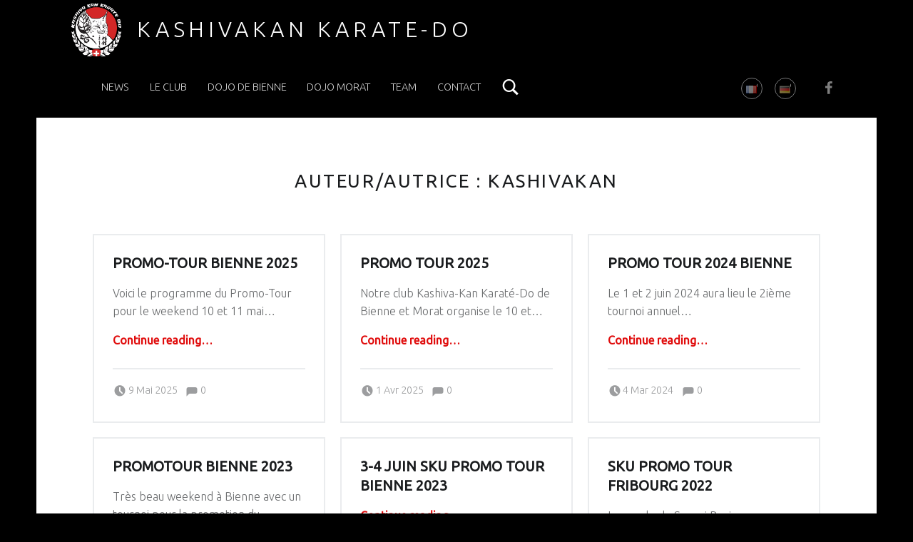

--- FILE ---
content_type: text/plain
request_url: https://www.google-analytics.com/j/collect?v=1&_v=j102&a=1049237113&t=pageview&_s=1&dl=https%3A%2F%2Fkashivakan.ch%2Fauthor%2Fkashivakan%2F&ul=en-us%40posix&dt=Kashivakan%20%E2%80%93%20Kashivakan%20Karate-Do&sr=1280x720&vp=1280x720&_u=YEBAAUABCAAAACAAI~&jid=17484088&gjid=413757774&cid=776109293.1769936351&tid=UA-120008048-1&_gid=743640885.1769936352&_r=1&_slc=1&z=1162518587
body_size: -449
content:
2,cG-GP6DR84S21